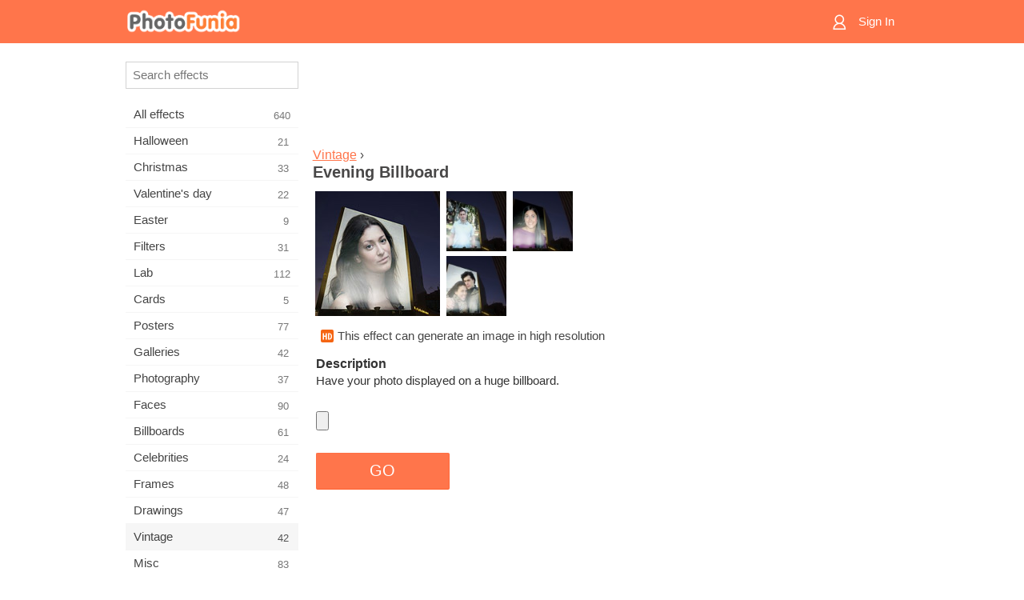

--- FILE ---
content_type: text/html; charset=UTF-8
request_url: https://m.photofunia.com/categories/vintage/evening-billboard
body_size: 6856
content:
<!doctype html>
<html lang="en" class="lang-en ltr">

<head>
   <meta name="viewport" content="width=device-width, initial-scale=1.0, maximum-scale=1.0, user-scalable=no">
   <meta charset="UTF-8">

   <title>
  Evening Billboard - PhotoFunia: Free photo effects and online photo editor</title>

   <meta name="apple-mobile-web-app-capable" content="yes"/>
   <meta http-equiv="X-UA-Compatible" content="IE-edge,chrome=1"/>

   <link rel="canonical" href="https://photofunia.com/categories/vintage/evening-billboard"/>

      <link rel="alternate" href="https://m.photofunia.com/ru/categories/vintage/evening-billboard" hreflang="ru" />
                  <link rel="alternate" href="https://m.photofunia.com/es/categories/vintage/evening-billboard" hreflang="es" />
                  <link rel="alternate" href="https://m.photofunia.com/ar/categories/vintage/evening-billboard" hreflang="ar" />
                  <link rel="alternate" href="https://m.photofunia.com/fr/categories/vintage/evening-billboard" hreflang="fr" />
                  <link rel="alternate" href="https://m.photofunia.com/hi/categories/vintage/evening-billboard" hreflang="hi" />
                  <link rel="alternate" href="https://m.photofunia.com/it/categories/vintage/evening-billboard" hreflang="it" />
                  <link rel="alternate" href="https://m.photofunia.com/de/categories/vintage/evening-billboard" hreflang="de" />
                  <link rel="alternate" href="https://m.photofunia.com/tr/categories/vintage/evening-billboard" hreflang="tr" />
                  <link rel="alternate" href="https://m.photofunia.com/cn/categories/vintage/evening-billboard" hreflang="zh-Hans" />
                  <link rel="alternate" href="https://m.photofunia.com/pt/categories/vintage/evening-billboard" hreflang="pt" />
                  <link rel="alternate" href="https://m.photofunia.com/jp/categories/vintage/evening-billboard" hreflang="ja" />
                  <link rel="alternate" href="https://m.photofunia.com/ko/categories/vintage/evening-billboard" hreflang="ko" />
                  <link rel="alternate" href="https://m.photofunia.com/id/categories/vintage/evening-billboard" hreflang="id" />
                  <link rel="alternate" href="https://m.photofunia.com/th/categories/vintage/evening-billboard" hreflang="th" />
                  <link rel="alternate" href="https://m.photofunia.com/pl/categories/vintage/evening-billboard" hreflang="pl" />
                  <link rel="alternate" href="https://m.photofunia.com/ua/categories/vintage/evening-billboard" hreflang="uk" />
                  
   <meta name="theme-color" content="#F67249">

   <link type="image/x-icon" href="https://cdn.photofunia.com/icons/favicon.ico" rel="icon">
   <link rel="shortcut icon" href="https://cdn.photofunia.com/icons/favicon.ico">

   <link rel="apple-touch-icon" sizes="57x57" href="https://cdn.photofunia.com/icons/apple-touch-icon-57x57.png">
   <link rel="apple-touch-icon" sizes="114x114" href="https://cdn.photofunia.com/icons/apple-touch-icon-114x114.png">
   <link rel="apple-touch-icon" sizes="72x72" href="https://cdn.photofunia.com/icons/apple-touch-icon-72x72.png">
   <link rel="apple-touch-icon" sizes="144x144" href="https://cdn.photofunia.com/icons/apple-touch-icon-144x144.png">
   <link rel="apple-touch-icon" sizes="60x60" href="https://cdn.photofunia.com/icons/apple-touch-icon-60x60.png">
   <link rel="apple-touch-icon" sizes="120x120" href="https://cdn.photofunia.com/icons/apple-touch-icon-120x120.png">
   <link rel="apple-touch-icon" sizes="76x76" href="https://cdn.photofunia.com/icons/apple-touch-icon-76x76.png">
   <link rel="apple-touch-icon" sizes="152x152" href="https://cdn.photofunia.com/icons/apple-touch-icon-152x152.png">
   <link rel="apple-touch-icon" sizes="180x180" href="https://cdn.photofunia.com/icons/apple-touch-icon-180x180.png">

   <link rel="icon" type="image/png" href="https://cdn.photofunia.com/icons/favicon-192x192.png" sizes="192x192">
   <link rel="icon" type="image/png" href="https://cdn.photofunia.com/icons/favicon-160x160.png" sizes="160x160">
   <link rel="icon" type="image/png" href="https://cdn.photofunia.com/icons/favicon-96x96.png" sizes="96x96">
   <link rel="icon" type="image/png" href="https://cdn.photofunia.com/icons/favicon-16x16.png" sizes="16x16">
   <link rel="icon" type="image/png" href="https://cdn.photofunia.com/icons/favicon-32x32.png" sizes="32x32">

   <meta name="msapplication-TileColor" content="#FC7D56">
   <meta name="msapplication-TileImage" content="https://cdn.photofunia.com/icons/mstile-144x144.png">
   <meta name="msapplication-config" content="https://cdn.photofunia.com/icons/browserconfig.xml">


   
                  
            
   <meta name="description" content="Place your picture on a huge billboard" />
   <meta name="image" content="https://cdn.photofunia.com/effects/evening-billboard/icons/medium.jpg" />
   <meta name="keywords" content="billboard, advertisement, city, night" />
   <meta name="author" content="" />
   <meta name="application-name" content="PhotoFunia" />
   <meta name="title" content="Evening Billboard" />

   <!-- for Facebook -->
   <meta property="og:title" content="Evening Billboard" />
   <meta property="og:type" content="article" />
   <meta property="og:image" content="https://cdn.photofunia.com/effects/evening-billboard/icons/medium.jpg" />
   <meta property="og:url" content="https://m.photofunia.com/effects/evening-billboard" />
   <meta property="og:description" content="Place your picture on a huge billboard" />

   <!-- for Twitter -->
   <meta name="twitter:card" content="summary" />
   <meta name="twitter:title" content="Evening Billboard" />
   <meta name="twitter:description" content="Place your picture on a huge billboard" />
   <meta name="twitter:image" content="https://cdn.photofunia.com/effects/evening-billboard/icons/medium.jpg" />

   <script type="application/ld+json">[
    {
        "@context": "http:\/\/schema.org",
        "@type": "ItemPage",
        "name": "Evening Billboard",
        "text": "Have your photo displayed on a huge billboard.",
        "description": "Place your picture on a huge billboard",
        "keywords": "billboard, advertisement, city, night",
        "isFamilyFriendly": true,
        "isAccessibleForFree": true,
        "inLanguage": "en",
        "dateModified": "2020-05-05",
        "dateCreated": "2015-04-24",
        "image": [
            {
                "@type": "ImageObject",
                "width": 600,
                "height": 600,
                "name": "Photo effect Evening Billboard",
                "url": "https:\/\/cdn.photofunia.com\/effects\/evening-billboard\/icons\/huge.jpg"
            },
            {
                "@type": "ImageObject",
                "width": 300,
                "height": 300,
                "name": "Photo effect Evening Billboard",
                "url": "https:\/\/cdn.photofunia.com\/effects\/evening-billboard\/icons\/large.jpg"
            },
            {
                "@type": "ImageObject",
                "width": 250,
                "height": 250,
                "name": "Photo effect Evening Billboard",
                "url": "https:\/\/cdn.photofunia.com\/effects\/evening-billboard\/icons\/medium.jpg"
            },
            {
                "@type": "ImageObject",
                "width": 156,
                "height": 156,
                "name": "Photo effect Evening Billboard",
                "url": "https:\/\/cdn.photofunia.com\/effects\/evening-billboard\/icons\/regular.jpg"
            },
            {
                "@type": "ImageObject",
                "width": 78,
                "height": 78,
                "name": "Photo effect Evening Billboard",
                "url": "https:\/\/cdn.photofunia.com\/effects\/evening-billboard\/icons\/small.jpg"
            }
        ],
        "workExample": [
            {
                "@type": "ImageObject",
                "width": 700,
                "height": 466,
                "name": "Photo effect Evening Billboard",
                "url": "https:\/\/cdn.photofunia.com\/effects\/evening-billboard\/examples\/1i3efkx_o.jpg"
            },
            {
                "@type": "ImageObject",
                "width": 700,
                "height": 466,
                "name": "Photo effect Evening Billboard",
                "url": "https:\/\/cdn.photofunia.com\/effects\/evening-billboard\/examples\/13wyzi6_o.jpg"
            },
            {
                "@type": "ImageObject",
                "width": 700,
                "height": 466,
                "name": "Photo effect Evening Billboard",
                "url": "https:\/\/cdn.photofunia.com\/effects\/evening-billboard\/examples\/m9rsym_o.jpg"
            }
        ]
    },
    {
        "@context": "http:\/\/schema.org",
        "@type": "WebSite",
        "name": "PhotoFunia",
        "url": "https:\/\/m.photofunia.com",
        "image": "https:\/\/cdn.photofunia.com\/icons\/favicon-192x192.png",
        "potentialAction": {
            "@type": "SearchAction",
            "target": "https:\/\/m.photofunia.com\/search?q={search_term_string}",
            "query-input": "required name=search_term_string"
        },
        "sameAs": [
            "https:\/\/www.facebook.com\/photofunia.en",
            "http:\/\/instagram.com\/photofunia_app",
            "https:\/\/twitter.com\/photofunia",
            "https:\/\/plus.google.com\/+photofunia",
            "http:\/\/vk.com\/photofunia"
        ]
    }
]</script>
   <link href="https://cdn.photofunia.com/mobile/build/build.309.css" type="text/css" rel="stylesheet">   </head>

<body ontouchstart="" >
   <div id="head" class="header">
      <div class="header-content">
         <div class="header-menu-cell -cell">
            <div class="header-menu-button -link">
               <span class="sprite-icon menu"></span>
            </div>
         </div>

         <a href="/" class="header-logo -cell">
            <h1>PhotoFunia</h1>
         </a>

         <div class="header-profile -cell">
                           <a href="/signin" class="header-profile-link -link">
                  <span class="header-profile-icon">
                     <span class="sprite-icon signin"></span>
                  </span>
                  <span class="header-profile-title">Sign In</span>
               </a>
                     </div>
      </div>
   </div>

   <div id="container">
      <div id="menu">
   <div class="menu-header">
      <div class="menu-header-button js-menu-toggle">
         <div class="sprite-icon close"></div>
      </div>
   </div>
   <div class="menu-container">
      <div class="menu-search">
         <form action="/search">
            <input type="text" name="q" placeholder="Search effects"
                    required=""/>
            <div class="font-icon search"></div>
         </form>
      </div>
      <div class="menu-list">
         <ul class="list-menu-container list-effects" itemscope itemtype="http://schema.org/SiteNavigationElement">
            
                           <li >
                  <a href="/categories/all_effects" itemprop="url" title="PhotoFunia is a leading free photo editing site packed with a huge library of picture editor effects & photo filters. Edit pictures with online pic editor.">
                     <meta itemprop="description" content="PhotoFunia is a leading free photo editing site packed with a huge library of picture editor effects &amp; photo filters. Edit pictures with online pic editor.">
                     <span itemprop="name">All effects</span>

                     <span class="label-total">640</span>
                                       </a>
               </li>
                           <li >
                  <a href="/categories/halloween" itemprop="url" title="Create funny Halloween pictures for free online in a few seconds. Choose from a collection of Halloween photo effects online including text and pictures.">
                     <meta itemprop="description" content="Create funny Halloween pictures for free online in a few seconds. Choose from a collection of Halloween photo effects online including text and pictures.">
                     <span itemprop="name">Halloween</span>

                     <span class="label-total">21</span>
                                       </a>
               </li>
                           <li >
                  <a href="/categories/christmas" itemprop="url" title="Create Christmas photo card and happy new year cards from existing templates and effects with our online tool for free. Xmas and New Year cards done easy.">
                     <meta itemprop="description" content="Create Christmas photo card and happy new year cards from existing templates and effects with our online tool for free. Xmas and New Year cards done easy.">
                     <span itemprop="name">Christmas</span>

                     <span class="label-total">33</span>
                                       </a>
               </li>
                           <li >
                  <a href="/categories/valentines_day" itemprop="url" title="Make Valentine's Day post cards and picture frames with Valentine Day photo effects online for free with our romantic editor to share with your beloved one.">
                     <meta itemprop="description" content="Make Valentine&#039;s Day post cards and picture frames with Valentine Day photo effects online for free with our romantic editor to share with your beloved one.">
                     <span itemprop="name">Valentine's day</span>

                     <span class="label-total">22</span>
                                       </a>
               </li>
                           <li >
                  <a href="/categories/easter" itemprop="url" title="">
                     <meta itemprop="description" content="">
                     <span itemprop="name">Easter</span>

                     <span class="label-total">9</span>
                                       </a>
               </li>
                           <li >
                  <a href="/categories/filters" itemprop="url" title="The filters category offers free online photo filters editor to effortlessly create unique and professional picture collages to share with friends & family.">
                     <meta itemprop="description" content="The filters category offers free online photo filters editor to effortlessly create unique and professional picture collages to share with friends &amp; family.">
                     <span itemprop="name">Filters</span>

                     <span class="label-total">31</span>
                                       </a>
               </li>
                           <li >
                  <a href="/categories/lab" itemprop="url" title="The lab category is where many funny photo editing experiments take place online. Apply professional picture effects with our free funny picture editor.">
                     <meta itemprop="description" content="The lab category is where many funny photo editing experiments take place online. Apply professional picture effects with our free funny picture editor.">
                     <span itemprop="name">Lab</span>

                     <span class="label-total">112</span>
                                       </a>
               </li>
                           <li >
                  <a href="/categories/cards" itemprop="url" title="Design free customized and personalized photo greeting cards using our online tool. This holiday make a card online to share with your friends and family.">
                     <meta itemprop="description" content="Design free customized and personalized photo greeting cards using our online tool. This holiday make a card online to share with your friends and family.">
                     <span itemprop="name">Cards</span>

                     <span class="label-total">5</span>
                                       </a>
               </li>
                           <li >
                  <a href="/categories/posters" itemprop="url" title="Create photo poster from photo simply by uploading your picture and choosing the poster. Creating a poster couldn't be simpler with our online free editor.">
                     <meta itemprop="description" content="Create photo poster from photo simply by uploading your picture and choosing the poster. Creating a poster couldn&#039;t be simpler with our online free editor.">
                     <span itemprop="name">Posters</span>

                     <span class="label-total">77</span>
                                       </a>
               </li>
                           <li >
                  <a href="/categories/galleries" itemprop="url" title="Create a masterpiece from wall posters with online photo editor for free. Use our online photo to poster maker and create your artwork as part of exhibit.">
                     <meta itemprop="description" content="Create a masterpiece from wall posters with online photo editor for free. Use our online photo to poster maker and create your artwork as part of exhibit.">
                     <span itemprop="name">Galleries</span>

                     <span class="label-total">42</span>
                                       </a>
               </li>
                           <li >
                  <a href="/categories/photography" itemprop="url" title="Add to your collection of family albums your very own photo montage online and edit your picture today by adding an effect or two to your photo montage free.">
                     <meta itemprop="description" content="Add to your collection of family albums your very own photo montage online and edit your picture today by adding an effect or two to your photo montage free.">
                     <span itemprop="name">Photography</span>

                     <span class="label-total">37</span>
                                       </a>
               </li>
                           <li >
                  <a href="/categories/faces" itemprop="url" title="Create fun photo using a face effect online with our free editor in a few seconds. Now you can put your photo funny face on and share it with your friends.">
                     <meta itemprop="description" content="Create fun photo using a face effect online with our free editor in a few seconds. Now you can put your photo funny face on and share it with your friends.">
                     <span itemprop="name">Faces</span>

                     <span class="label-total">90</span>
                                       </a>
               </li>
                           <li >
                  <a href="/categories/billboards" itemprop="url" title="Use billboard photo editor and put your photo on a billboard free online. Choose your billboard effect and in a few seconds your picture will be on it.">
                     <meta itemprop="description" content="Use billboard photo editor and put your photo on a billboard free online. Choose your billboard effect and in a few seconds your picture will be on it.">
                     <span itemprop="name">Billboards</span>

                     <span class="label-total">61</span>
                                       </a>
               </li>
                           <li >
                  <a href="/categories/celebrities" itemprop="url" title="Get a taste of spotlight by editing picture with celebrity with free online tool. Edit photo with celebrity and become famous by sharing it with everyone!">
                     <meta itemprop="description" content="Get a taste of spotlight by editing picture with celebrity with free online tool. Edit photo with celebrity and become famous by sharing it with everyone!">
                     <span itemprop="name">Celebrities</span>

                     <span class="label-total">24</span>
                                       </a>
               </li>
                           <li >
                  <a href="/categories/frames" itemprop="url" title="Use our picture frames editor to create custom frames for your pictures. Edit pictures online with the free photo frames tool and start framing your photos.">
                     <meta itemprop="description" content="Use our picture frames editor to create custom frames for your pictures. Edit pictures online with the free photo frames tool and start framing your photos.">
                     <span itemprop="name">Frames</span>

                     <span class="label-total">48</span>
                                       </a>
               </li>
                           <li >
                  <a href="/categories/drawings" itemprop="url" title="Turn picture into drawing with our free online image editor. In the Drawings category you can convert your photo to art by applying effect of your choice.">
                     <meta itemprop="description" content="Turn picture into drawing with our free online image editor. In the Drawings category you can convert your photo to art by applying effect of your choice.">
                     <span itemprop="name">Drawings</span>

                     <span class="label-total">47</span>
                                       </a>
               </li>
                           <li class="active">
                  <a href="/categories/vintage" itemprop="url" title="Try your hands on vintage photography with free online vintage photo editor. Create old cards, apply retro filter or vintage picture frames to the pictures.">
                     <meta itemprop="description" content="Try your hands on vintage photography with free online vintage photo editor. Create old cards, apply retro filter or vintage picture frames to the pictures.">
                     <span itemprop="name">Vintage</span>

                     <span class="label-total">42</span>
                                       </a>
               </li>
                           <li >
                  <a href="/categories/misc" itemprop="url" title="Select one of the various photo effects from Misc category and create an unique fun picture. Choose from many misc photo filters from free online editor.">
                     <meta itemprop="description" content="Select one of the various photo effects from Misc category and create an unique fun picture. Choose from many misc photo filters from free online editor.">
                     <span itemprop="name">Misc</span>

                     <span class="label-total">83</span>
                                       </a>
               </li>
                           <li >
                  <a href="/categories/magazines" itemprop="url" title="Use our free online magazine cover editor to create personalized magazine covers to adore cover pages of the world's most famous glossy magazines.">
                     <meta itemprop="description" content="Use our free online magazine cover editor to create personalized magazine covers to adore cover pages of the world&#039;s most famous glossy magazines.">
                     <span itemprop="name">Magazines</span>

                     <span class="label-total">18</span>
                                       </a>
               </li>
                           <li >
                  <a href="/categories/professions" itemprop="url" title="Upload your picture and apply funny photo effects to change your profession free online in a few clicks, using effects from our professions photo editor.">
                     <meta itemprop="description" content="Upload your picture and apply funny photo effects to change your profession free online in a few clicks, using effects from our professions photo editor.">
                     <span itemprop="name">Professions</span>

                     <span class="label-total">25</span>
                                       </a>
               </li>
                           <li >
                  <a href="/categories/movies" itemprop="url" title="Free online tool offers photo editing with actors for movie-themed pictures of your choice. Create pictures with Hollywood or Bollywood actors effect.">
                     <meta itemprop="description" content="Free online tool offers photo editing with actors for movie-themed pictures of your choice. Create pictures with Hollywood or Bollywood actors effect.">
                     <span itemprop="name">Movies</span>

                     <span class="label-total">20</span>
                                       </a>
               </li>
                           <li >
                  <a href="/categories/tv" itemprop="url" title="Use our free online photo effect tool to create a TV picture with you on it. Edit your own picture to appear on a TV show on the other side of the TV set.">
                     <meta itemprop="description" content="Use our free online photo effect tool to create a TV picture with you on it. Edit your own picture to appear on a TV show on the other side of the TV set.">
                     <span itemprop="name">TV</span>

                     <span class="label-total">9</span>
                                       </a>
               </li>
                           <li >
                  <a href="/categories/books" itemprop="url" title="Create your own book cover with your picture on it, online using our free photo editor. Just upload your picture and choose a book photo effect to apply.">
                     <meta itemprop="description" content="Create your own book cover with your picture on it, online using our free photo editor. Just upload your picture and choose a book photo effect to apply.">
                     <span itemprop="name">Books</span>

                     <span class="label-total">15</span>
                                       </a>
               </li>
                     </ul>
      </div>
   </div>
</div>

      <div id="content">
         
   <div class="content-container" id="effect">
   <div class="advert-container adsense effect-top"><ins class="adsbygoogle advert"
         data-ad-client="ca-pub-5896353906608024"
         data-ad-slot="5949562512"></ins>
         <script>(adsbygoogle = window.adsbygoogle || []).push({});</script></div>
   
   <div class="breadcrumb-container">
      <div class="breadcrumb-subheader">
         <a href="/categories/vintage">
            Vintage</a> ›
      </div>
      <div class="breadcrumb-header">
         <h2 itemprop="name">Evening Billboard</h2>
               </div>
   </div>

   <div class="images-container">
      <div class="image-preview">
         <a href="/categories/vintage/evening-billboard/examples"><!--
          --><img src="https://cdn.photofunia.com/effects/evening-billboard/icons/regular.jpg" title="Evening Billboard" itemprop="contentUrl"><!--
      --></a>
      </div>
      <div class="images-example-container">
         <!--
            --><div class="image-example "><!--
               --><a href="/categories/vintage/evening-billboard/examples#1"><!--
                  --><img src="https://cdn.photofunia.com/effects/evening-billboard/examples/1i3efkx_r.jpg"><!--
               --></a><!--
            --></div><!--
         --><!--
            --><div class="image-example "><!--
               --><a href="/categories/vintage/evening-billboard/examples#2"><!--
                  --><img src="https://cdn.photofunia.com/effects/evening-billboard/examples/13wyzi6_r.jpg"><!--
               --></a><!--
            --></div><!--
         --><!--
            --><div class="image-example last"><!--
               --><a href="/categories/vintage/evening-billboard/examples#3"><!--
                  --><img src="https://cdn.photofunia.com/effects/evening-billboard/examples/m9rsym_r.jpg"><!--
               --></a><!--
            --></div><!--
         -->      </div>
   </div>

         <div class="labels-collection">
                     <div class="label-container">
               <span class="label hd"></span>
               <span class="desc">This effect can generate an image in high resolution</span>
            </div>
               </div>
   
         <h3>Description</h3>
      <div class="description-container">
         <div class="description" itemprop="description">
            Have your photo displayed on a huge billboard.         </div>
         <div class="description-more">
            <div class="description-more-shadow"></div>
            <span class="description-more-button">Read more »</span>
         </div>
      </div>
   
   <div class="divider"></div>

   <form class="effect-form js-effect-form"
         action="/categories/vintage/evening-billboard?server=1"
         enctype="multipart/form-data" method="POST">
      
                     <div class="field image-field">
               
               <input class="input-file" type="file" accept="image/*" name="image"/>
            </div>


               
      <div class="button-container">
         <button class="button button-submit"
                 data-init-text="GO"
                 data-load-text="One second...">GO</button>
      </div>
   </form>

   <div class="advert-container adsense effect-bottom"><ins class="adsbygoogle advert"
         data-ad-client="ca-pub-5896353906608024"
         data-ad-slot="4214814911"></ins>
         <script>(adsbygoogle = window.adsbygoogle || []).push({});</script></div>
   <h3>Share effect</h3>
   <div class="sharing-container">
      <div class="social-icons">
                                    <a data-network="facebook">
                  <img src="https://cdn.photofunia.com/mobile/images/socials/facebook.png">
               </a>
                           <a data-network="twitter">
                  <img src="https://cdn.photofunia.com/mobile/images/socials/twitter.png">
               </a>
                           <a data-network="vk">
                  <img src="https://cdn.photofunia.com/mobile/images/socials/vk.png">
               </a>
                           <a data-network="pinterest">
                  <img src="https://cdn.photofunia.com/mobile/images/socials/pinterest.png">
               </a>
                           </div>
   </div>

         <h3>You may also like</h3>

      <ul class="effects-list">
         

   
   
   <li>
               <a class="effect " itemscope itemtype="http://schema.org/ItemPage" itemprop="url" title="Effect Broadway at Night" href="/categories/vintage/broadway-at-night">
               <img src="https://cdn.photofunia.com/effects/broadway-at-night/icons/small.jpg" alt="Broadway at Night">

   <meta itemprop="image" content="https://cdn.photofunia.com/effects/broadway-at-night/icons/small.jpg" />
   <meta itemprop="inLanguage" content="en" />

   <span class="effect-link">
      <span class="name" itemprop="name">
         Broadway at Night      </span>

      <span class="description" itemprop="description">Choose one or two pictures to be displayed on billboards on Broadway</span>
   </span>
         </a>

         </li>
   
   
   <li>
               <a class="effect " itemscope itemtype="http://schema.org/ItemPage" itemprop="url" title="Effect City Centre" href="/categories/vintage/city_centre">
               <img src="https://cdn.photofunia.com/effects/city_centre/icons/small.jpg" alt="City Centre">

   <meta itemprop="image" content="https://cdn.photofunia.com/effects/city_centre/icons/small.jpg" />
   <meta itemprop="inLanguage" content="en" />

   <span class="effect-link">
      <span class="name" itemprop="name">
         City Centre      </span>

      <span class="description" itemprop="description">Place ad in a city</span>
   </span>
         </a>

         </li>
   
   
   <li>
               <a class="effect " itemscope itemtype="http://schema.org/ItemPage" itemprop="url" title="Effect Pedestrian Crossing" href="/categories/vintage/pedestrian-crossing">
               <img src="https://cdn.photofunia.com/effects/pedestrian-crossing/icons/small.jpg" alt="Pedestrian Crossing">

   <meta itemprop="image" content="https://cdn.photofunia.com/effects/pedestrian-crossing/icons/small.jpg" />
   <meta itemprop="inLanguage" content="en" />

   <span class="effect-link">
      <span class="name" itemprop="name">
         Pedestrian Crossing      </span>

      <span class="description" itemprop="description">Put your photo on a night billboard next to the pedestrian crossing</span>
   </span>
         </a>

         </li>
   
   
   <li>
               <a class="effect " itemscope itemtype="http://schema.org/ItemPage" itemprop="url" title="Effect Midnight Billboard" href="/categories/vintage/midnight_billboard">
               <img src="https://cdn.photofunia.com/effects/midnight_billboard/icons/small.jpg" alt="Midnight Billboard">

   <meta itemprop="image" content="https://cdn.photofunia.com/effects/midnight_billboard/icons/small.jpg" />
   <meta itemprop="inLanguage" content="en" />

   <span class="effect-link">
      <span class="name" itemprop="name">
         Midnight Billboard      </span>

      <span class="description" itemprop="description">Place your picture on a midnight billboard</span>
   </span>
         </a>

         </li>
   
   
   <li>
               <a class="effect " itemscope itemtype="http://schema.org/ItemPage" itemprop="url" title="Effect Billboards at Night" href="/categories/vintage/billboards-at-night">
               <img src="https://cdn.photofunia.com/effects/billboards-at-night/icons/small.jpg" alt="Billboards at Night">

   <meta itemprop="image" content="https://cdn.photofunia.com/effects/billboards-at-night/icons/small.jpg" />
   <meta itemprop="inLanguage" content="en" />

   <span class="effect-link">
      <span class="name" itemprop="name">
         Billboards at Night      </span>

      <span class="description" itemprop="description">Choose one or two pictures to be displayed on billboards hanging from skyscrapers</span>
   </span>
         </a>

         </li>
   
   
   <li>
               <a class="effect " itemscope itemtype="http://schema.org/ItemPage" itemprop="url" title="Effect New World" href="/categories/vintage/new_world">
               <img src="https://cdn.photofunia.com/effects/new_world/icons/small.jpg" alt="New World">

   <meta itemprop="image" content="https://cdn.photofunia.com/effects/new_world/icons/small.jpg" />
   <meta itemprop="inLanguage" content="en" />

   <span class="effect-link">
      <span class="name" itemprop="name">
         New World      </span>

      <span class="description" itemprop="description">Place your picture on a tall building</span>
   </span>
         </a>

         </li>
   
                        <li>
            <a class="effect effect-native-advert">
               <ins class="adsbygoogle advert"
           data-ad-format="fluid"
           data-ad-layout-key="-ho-4+1c-6a+9s"
           data-ad-client="ca-pub-5896353906608024"
           data-ad-slot="8620985738"></ins>
      <script>(adsbygoogle = window.adsbygoogle || []).push({});</script>            </a>
         </li>
         
   <li>
               <a class="effect " itemscope itemtype="http://schema.org/ItemPage" itemprop="url" title="Effect Night Motion" href="/categories/vintage/night-motion">
               <img src="https://cdn.photofunia.com/effects/night-motion/icons/small.gif" alt="Night Motion">

   <meta itemprop="image" content="https://cdn.photofunia.com/effects/night-motion/icons/small.gif" />
   <meta itemprop="inLanguage" content="en" />

   <span class="effect-link">
      <span class="name" itemprop="name">
         Night Motion      </span>

      <span class="description" itemprop="description">Place your picture on a billboard in a busy city at night</span>
   </span>
         </a>

         </li>
   
   
   <li>
               <a class="effect " itemscope itemtype="http://schema.org/ItemPage" itemprop="url" title="Effect New York Street" href="/categories/vintage/new-york-street">
               <img src="https://cdn.photofunia.com/effects/new-york-street/icons/small.jpg" alt="New York Street">

   <meta itemprop="image" content="https://cdn.photofunia.com/effects/new-york-street/icons/small.jpg" />
   <meta itemprop="inLanguage" content="en" />

   <span class="effect-link">
      <span class="name" itemprop="name">
         New York Street      </span>

      <span class="description" itemprop="description">Add a poster image of your choice on a building of a busy New York street</span>
   </span>
         </a>

         </li>
      </ul>
   </div>

         <div id="footer" class="clear">
   <ul class="links">
            <li><a href="/apps">Apps</a></li>
      <li><a href="/about">About</a></li>
      <li><a href="/help">Help</a></li>
      <li><a href="/contact">Contact</a></li>
      <li><a href="/terms">Terms of use</a></li>
      <li><a href="/privacy">Privacy policy</a></li>
      <li><a href="//photofunia.com/categories/vintage/evening-billboard?redirect=false">Desktop version</a></li>
   </ul>

   <div class="floor clear">
      <div class="copyright">
         Capsule Digital &copy; 2026      </div>

      <form class="languages">
         <select id="languages">
                                             <option value="/categories/vintage/evening-billboard"
                          selected>English</option>
                                                            <option value="/ru/categories/vintage/evening-billboard"
                          >Русский</option>
                                                            <option value="/es/categories/vintage/evening-billboard"
                          >Español</option>
                                                            <option value="/ar/categories/vintage/evening-billboard"
                          >اللغة العربية</option>
                                                            <option value="/fr/categories/vintage/evening-billboard"
                          >Français</option>
                                                            <option value="/hi/categories/vintage/evening-billboard"
                          >हिंदी</option>
                                                            <option value="/it/categories/vintage/evening-billboard"
                          >Italiano</option>
                                                            <option value="/de/categories/vintage/evening-billboard"
                          >Deutsch</option>
                                                            <option value="/tr/categories/vintage/evening-billboard"
                          >Türkçe</option>
                                                            <option value="/cn/categories/vintage/evening-billboard"
                          >中文(简体)</option>
                                                            <option value="/pt/categories/vintage/evening-billboard"
                          >Português</option>
                                                            <option value="/jp/categories/vintage/evening-billboard"
                          >日本語</option>
                                                            <option value="/ko/categories/vintage/evening-billboard"
                          >한국어</option>
                                                            <option value="/id/categories/vintage/evening-billboard"
                          >Bahasa Indonesia</option>
                                                            <option value="/th/categories/vintage/evening-billboard"
                          >ภาษาไทย</option>
                                                            <option value="/pl/categories/vintage/evening-billboard"
                          >Polski</option>
                                                            <option value="/ua/categories/vintage/evening-billboard"
                          >Українська</option>
                                    </select>
      </form>

   </div>
</div>
      </div>
   </div>

   <div id="cookie-accept">
   <div class="buttons">
      <button class="button" id="got-it">Got it!</button>
   </div>
   <div class="info">
      This website uses cookies to ensure you get the best experience on our website. <a href="/privacy#cookies" target="_blank">More info</a>
   </div>
</div>
   <script>
   var DOMAIN_SITE = "photofunia.com";
   var DOMAIN_MOBILE = "m.photofunia.com";
   var DOMAIN_BASIC = "basic.photofunia.com";
</script>

<script src="https://cdn.photofunia.com/mobile/build/build.309.js"></script>
<script>
   (function(i,s,o,g,r,a,m){i['GoogleAnalyticsObject']=r;i[r]=i[r]||function(){
      (i[r].q=i[r].q||[]).push(arguments)},i[r].l=1*new Date();a=s.createElement(o),
      m=s.getElementsByTagName(o)[0];a.async=1;a.src=g;m.parentNode.insertBefore(a,m)
   })(window,document,'script','//www.google-analytics.com/analytics.js','ga');

   ga('create', 'UA-58565663-2', 'auto');
   ga('send', 'pageview');
</script>

<script>
   (function(m,e,t,r,i,k,a){m[i]=m[i]||function(){(m[i].a=m[i].a||[]).push(arguments)};
   m[i].l=1*new Date();k=e.createElement(t),a=e.getElementsByTagName(t)[0],k.async=1,k.src=r,a.parentNode.insertBefore(k,a)})
   (window, document, "script", "https://mc.yandex.ru/metrika/tag.js", "ym");

   ym(62498527, "init", {
        clickmap:true,
        trackLinks:true,
        accurateTrackBounce:true
   });
</script>
<noscript><div><img src="https://mc.yandex.ru/watch/62498527" style="position:absolute; left:-9999px;" alt="" /></div></noscript>


   <script async src="//pagead2.googlesyndication.com/pagead/js/adsbygoogle.js"></script></body>
</html>

--- FILE ---
content_type: text/html; charset=utf-8
request_url: https://www.google.com/recaptcha/api2/aframe
body_size: 267
content:
<!DOCTYPE HTML><html><head><meta http-equiv="content-type" content="text/html; charset=UTF-8"></head><body><script nonce="mz-VRorltobIZsjkU-PhvA">/** Anti-fraud and anti-abuse applications only. See google.com/recaptcha */ try{var clients={'sodar':'https://pagead2.googlesyndication.com/pagead/sodar?'};window.addEventListener("message",function(a){try{if(a.source===window.parent){var b=JSON.parse(a.data);var c=clients[b['id']];if(c){var d=document.createElement('img');d.src=c+b['params']+'&rc='+(localStorage.getItem("rc::a")?sessionStorage.getItem("rc::b"):"");window.document.body.appendChild(d);sessionStorage.setItem("rc::e",parseInt(sessionStorage.getItem("rc::e")||0)+1);localStorage.setItem("rc::h",'1767336575364');}}}catch(b){}});window.parent.postMessage("_grecaptcha_ready", "*");}catch(b){}</script></body></html>